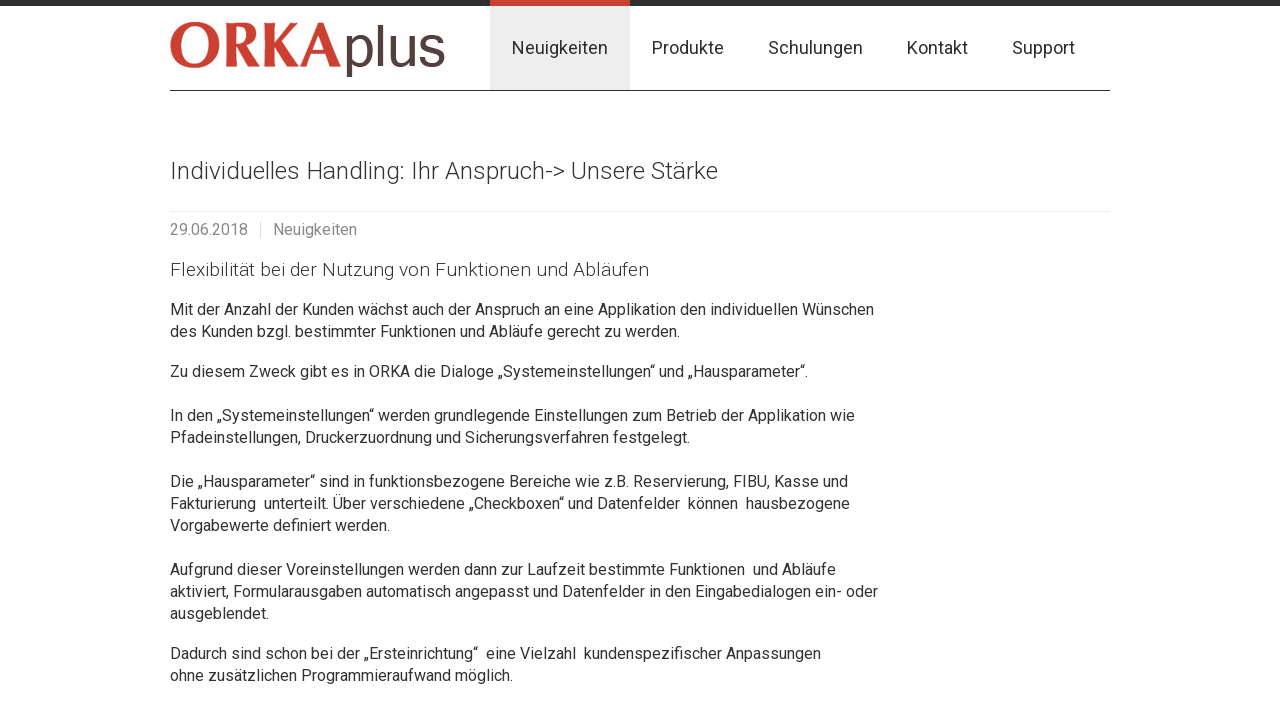

--- FILE ---
content_type: text/html; charset=utf-8
request_url: http://www.orkaplus.de/neuigkeiten/details/individuelles-handling-ihr-anspruch-unsere-staerke.html
body_size: 2617
content:
<!DOCTYPE html>
<!--[if lt IE 7]> <html dir="ltr" lang="de" class="no-js ie ie6 lte7 lte8 lte9"> <![endif]-->
<!--[if IE 7]> <html dir="ltr" lang="de" class="no-js ie ie7 lte7 lte8 lte9"> <![endif]-->
<!--[if IE 8]> <html dir="ltr" lang="de" class="no-js ie ie8 lte8 lte9"> <![endif]-->
<!--[if IE 9]> <html dir="ltr" lang="de" class="no-js ie ie9 lte9"> <![endif]-->
<!--[if (gt IE 9)|!(IE)]><!--> <html dir="ltr" lang="de" class="no-js"> <!--<![endif]-->
<head>

<meta charset="utf-8">
<!-- 
	This website is powered by TYPO3 - inspiring people to share!
	TYPO3 is a free open source Content Management Framework initially created by Kasper Skaarhoj and licensed under GNU/GPL.
	TYPO3 is copyright 1998-2014 of Kasper Skaarhoj. Extensions are copyright of their respective owners.
	Information and contribution at http://typo3.org/
-->


<link rel="shortcut icon" href="http://www.orkaplus.de/fileadmin/favicon.ico" type="image/x-icon; charset=binary">
<link rel="icon" href="http://www.orkaplus.de/fileadmin/favicon.ico" type="image/x-icon; charset=binary">
<title>Individuelles Handling:  Ihr Anspruch-&gt; Unsere Stärke</title>
<meta property="og:title" content="Individuelles Handling:  Ihr Anspruch-&gt; Unsere Stärke " />
<meta property="og:type" content="article" />
<meta property="og:url" content="http://www.orkaplus.de/neuigkeiten/details/individuelles-handling-ihr-anspruch-unsere-staerke.html" />
<meta name="description" content="Flexibilität bei der Nutzung von Funktionen und Abläufen" />
<meta property="og:description" content="Flexibilität bei der Nutzung von Funktionen und Abläufen" />
<meta name="generator" content="TYPO3 6.2 CMS">
<meta name="robots" content="index, follow">
<meta name="revisit-after" content="2 days">


<link rel="stylesheet" type="text/css" href="/fileadmin/default/css/extensions/news.css?1407590385" media="all">
<link rel="stylesheet" type="text/css" href="/typo3temp/stylesheet_710d1fc0a2.css?1406214426" media="all">
<link rel="stylesheet" type="text/css" href="http://fonts.googleapis.com/css?family=Roboto:400,300,700" media="all">
<link rel="stylesheet" type="text/css" href="/fileadmin/default/css/bootstrap.css?1407835999" media="all">
<link rel="stylesheet" type="text/css" href="/fileadmin/default/css/layout.css?1440945163" media="all">







</head>
<body>


<div id="desktop-wrapper" class="">
    

<header id="header" role="navigation">

    <div class="container">
        <div class="row">
            <div class="span4">
                <a class="logo" href="/">
                    <img alt="ORKAplus" src="/fileadmin/default/images/logo.jpg" width="275" height="55" />
                </a>
            </div>
            <div class="span8">
                <nav class="main-nav">
                    <ul class="nav inline"><li><a href="/neuigkeiten.html" title="Neuigkeiten"  class="active">Neuigkeiten</a></li><li><a href="/produkte.html" title="Produkte" >Produkte</a><ul class="nav inline"><li><a href="/produkte/orka-hausreservierung.html" title="ORKA Hausreservierung" >ORKA Hausreservierung</a></li><li><a href="/produkte/orka-geschaeftsstelle.html" title="ORKA Geschäftsstelle" >ORKA Geschäftsstelle</a></li><li><a href="/produkte/orka-internetreservierung.html" title="ORKA Internetreservierung" >ORKA Internetreservierung</a></li><li><a href="/produkte/orka-archiv.html" title="ORKA Archiv" >ORKA Archiv</a></li><li><a href="/produkte/orka-fibu-schnittstelle.html" title="ORKA Fibu (Schnittstelle)" >ORKA Fibu (Schnittstelle)</a></li><li><a href="/produkte/orka-mobile-anwendung.html" title="ORKA mobile Anwendung" >ORKA mobile Anwendung</a></li><li class="last"><a href="/produkte/preisanfrage.html" title="Preisanfrage" >Preisanfrage</a></li></ul></li><li><a href="/schulungen.html" title="Schulungen" >Schulungen</a></li><li><a href="/kontakt.html" title="Kontakt" >Kontakt</a><ul class="nav inline"><li><a href="/kontakt/referenzen.html" title="Referenzen" >Referenzen</a></li><li><a href="/kontakt/ansprechpartner.html" title="Ansprechpartner" >Ansprechpartner</a></li><li class="last"><a href="/kontakt/wir-ueber-uns.html" title="Wir über uns" >Wir über uns</a></li></ul></li><li class="last"><a href="/support/fragenantworten.html" title="Support" >Support</a><ul class="nav inline"><li><a href="/support/fragenantworten.html" title="Fragen/Antworten" >Fragen/Antworten</a></li><li class="last"><a href="/support/downloads.html" title="Downloads" >Downloads</a></li></ul></li></ul>
                </nav>
            </div>
        </div>

    </div>
</header>

    
            <div id="content" class="container spacer-top" role="main">
                <!--TYPO3SEARCH_begin-->
                


	


<div class="news news-single">
	<div class="article">
		
	
			
			<div class="header">
				<h3>Individuelles Handling:  Ihr Anspruch-&gt; Unsere Stärke </h3>
			</div>
			<div class="footer">
				<p>
					<!-- date -->
					<span class="news-list-date">
						29.06.2018
					</span>

					
						<!-- categories -->
<span class="news-list-category">
	
		
				Neuigkeiten
			
	
</span>
					

					

					
				</p>
			</div>

			
				<!-- teaser -->
				<div class="teaser-text">
					<p>Flexibilität bei der Nutzung von Funktionen und Abläufen</p>
				</div>
			

			

			



			




			<!-- main text -->
			<div class="news-text-wrap">
				<p class="MsoNormal">Mit der Anzahl der Kunden wächst auch der Anspruch an eine Applikation den individuellen Wünschen<br /> des Kunden bzgl. bestimmter Funktionen und Abläufe gerecht zu werden.</p>
<p class="MsoNormal">Zu diesem Zweck gibt es in ORKA die Dialoge „Systemeinstellungen“ und „Hausparameter“.<br /><br />In den „Systemeinstellungen“ werden grundlegende Einstellungen zum Betrieb der Applikation wie <br />Pfadeinstellungen, Druckerzuordnung und Sicherungsverfahren festgelegt.<br /><br />Die „Hausparameter“ sind in funktionsbezogene Bereiche wie z.B. Reservierung, FIBU, Kasse und <br />Fakturierung &nbsp;unterteilt. Über verschiedene „Checkboxen“ und Datenfelder &nbsp;können &nbsp;hausbezogene <br />Vorgabewerte definiert werden. <br /> <br />Aufgrund dieser Voreinstellungen werden dann zur Laufzeit bestimmte Funktionen &nbsp;und Abläufe <br />aktiviert, Formularausgaben automatisch angepasst und Datenfelder in den Eingabedialogen ein- oder <br />ausgeblendet.</p>
<p class="MsoNormal">Dadurch sind schon bei der „Ersteinrichtung“ &nbsp;eine Vielzahl &nbsp;kundenspezifischer Anpassungen <br />ohne zusätzlichen Programmieraufwand möglich.</p>
			</div>

			

			

			<!-- related things -->
			<div class="news-related-wrap">

				

				

				

				
			</div>
		

	</div>
</div>
                <!--TYPO3SEARCH_end-->
            </div>
        
</div>



<footer id="footer" role="contentinfo">

    <div class="container">
        <ul class="footer-nav nav inline"><li><a href="/service/impressum.html" title="Impressum" >Impressum</a><span class="seperator"></span></li><li class="last"><a href="/service/datenschutzerklaerung.html" title="Datenschutzerklärung" >Datenschutzerklärung</a></li></ul>
        <p>
            copyright 2014 DAS Software Vertriebs GmbH
        </p>
    </div>
</footer>
<script src="http://code.jquery.com/jquery-1.8.3.min.js" type="text/javascript"></script>
<script src="/fileadmin/default/js/scripts.js?1406206120" type="text/javascript"></script>
<script src="http://code.jquery.com/ui/1.9.2/jquery-ui.min.js" type="text/javascript"></script>


</body>
</html>

--- FILE ---
content_type: text/css
request_url: http://www.orkaplus.de/fileadmin/default/css/extensions/news.css?1407590385
body_size: 1006
content:
/**************************************/
/* Default styles for news extension */
/**************************************/
.news {
    margin-bottom: 30px;
}

.news .clear {
    clear: both;
}

.news .nav ul {
    float: left;
    display: inline;
    margin: 0;
}

.news .nav li {
    float: left;
}

.news .nav a {
    float: left;
    display: block;
}

.news .nav:after {
    content: ".";
    display: block;
    height: 0;
    clear: both;
    visibility: hidden;
}

.news .article {
    padding-top: 30px;
}

.news .article:last-child {
    padding-bottom: 0;
    margin-bottom: 0;
}

.news .article .news-img-wrap {
    float: left;
    margin: 3px 12px 5px 0;
    background: #fff;
}

.news .article .news-img-wrap a {
    display: block;
    float: left;
    padding: 4px;
    border: 1px solid #ddd;
    background: #fff;
}

.news .article .news-img-wrap img {
    float: left;
    height: auto;
    width: auto;
}

.news .article .teaser-text {
    margin: 0 0 10px 0;
}

.news .footer {
    clear: both;
    padding: 10px 0 0 0;
    color: #888;
}

.news .footer p {
    line-height: 1em;
}

.news .footer span {
    display: inline-block;
    padding-right: 12px;
    margin-right: 8px;
    border-right: 1px solid #ddd;
}

.news .footer span:last-child {
    border-right: 0;
}

.news .footer .news-category a {
    text-transform: uppercase;
}

.news .no-news-found {
    color: #DB0202;
    font-style: italic;
}

.news .page-navigation p {
    float: left;
}

.news .page-navigation ul {
    float: right;
}

.news .page-navigation ul li {
    float: left;
    display: block;
    padding: 0 1px;
    background: none;
}

.news .page-navigation ul li a {
    display: block;
    padding: 1px 2px;
}

/* category menu view */
.news-category-view ul li {
    padding: 5px 8px;
}

.news-category-view ul li li {
    padding: 2px 8px 2px 12px;
}

.news-category-view > ul > li:nth-child(even) {
    background: #f9f9f9;
    border-top: 1px solid #eee;
    border-bottom: 1px solid #eee;
}

.news-category-view .category-desc {
    padding-left: 10px;
    margin-left: 10px;
    border-left: 1px solid #ddd;
}

/* single view */
.news-single .footer {
    margin-bottom: 20px;
    margin-top: 5px;
    padding: 10px 0 0 0;
    border-bottom: 0;
    border-top: 1px solid #eee;
}

.news-single .article .news-img-wrap {
    float: right;
    width: 282px;
    margin: 0 0 0 25px;
}

.news-single .article .news-img-wrap img {
    float: none;
}

.news-single .teaser-text {
    font-size: 1.2em;
    line-height: 1.2em;
    font-weight: 300;
}

.news-text-wrap {
    margin-bottom: 10px;
}

.news-img-caption {
    color: #888;
}

/* related news + files */
.news-related-wrap {
    display: table;
    margin-top: 20px;
    width: 100%;
}

.news-related {
    width: 50%;
    padding: 15px;
    border: 1px solid #eee;
    display: table-cell;
}

.news-related ul li {
    line-height: 1em;
    margin-bottom: 12px;
}

.news-related ul li span {
    border-right: 1px solid #DDDDDD;
    display: inline-block;
    margin-right: 8px;
    padding-right: 8px;
    color: #888;
}

.news-related ul li span:last-child {
    border-right: 0;
    padding-right: 0;
}

.news-related h4 {
    margin-bottom: 10px;
}

.news-related-files ul li {
    margin-bottom: 20px;
}

.news-related-files .news-related-files-link .jpg {
    background-position: 0 0;
}

.news-clear {
    clear: both;
}


.news-menu-view h3 {
    background: #cc4031;
    color: #fff;
    padding: 0 24px;
    margin: 0 0 20px;
}
.news-menu-view ul {
    list-style: none;
    margin: 0;
    font-size: 20px;
}
.news-menu-view ul li {
    margin-bottom: 20px;
}
.news-menu-view ul li ul li {
    line-height: 1.6em;
    margin: 0;
}
.news-menu-view ul li ul {
    margin: 0 0 0 20px;
}
.news-menu-view ul li.item a {
    font-weight: bold;
}


.news-list-view .article {
    border-top: 1px solid #eee;
}

--- FILE ---
content_type: text/css
request_url: http://www.orkaplus.de/fileadmin/default/css/layout.css?1440945163
body_size: 1613
content:
body, html {
    height: 100%;
}

#desktop-wrapper {
    min-height: 100%;
}
#desktop-wrapper #content {
    padding-bottom: 44px;
}

.container.spacer-top {
    padding-top: 30px;
    border-top: 1px solid #2e2e2e;
}

/** header **/
#header {
    border-top: 6px solid #2e2e2e;   
}
#header .logo {
    display: block;
    padding: 16px 0 12px 0;
}
#header .main-nav ul.nav {
    margin-bottom: 0;
}
#header .main-nav ul li {
    position: relative;
    padding: 0;
}
#header .main-nav ul li a {
    padding: 32px 22px;
    font-size: 18px;
    color: #2e2e2e;
    border-top: 6px solid transparent;
    margin-top: -6px;
}
#header .main-nav ul li:hover a,
#header .main-nav ul li a:hover,
#header .main-nav ul li a.active {
    border-color: #cc4031;
    background: #eeeeee;
}
#header .main-nav ul li a:hover {
    background: #ddd;
}

/* Submenu */
#header .main-nav ul.nav li ul {
    position: absolute;
    left: 0;
    top: 84px;
    min-width: 100%;
    display: none;
    z-index: 999;
}
#header .main-nav ul.nav li.last ul {
    left: auto;
    right: 0;
}
#header .main-nav ul.nav li ul li {
    display: block;
}
#header .main-nav ul.nav li ul li a.active {
    background: #ddd;
}
#header .main-nav ul.nav li ul li:hover {
    border: 0;
    background: none;
}
#header .main-nav ul.nav li ul li a {
    display: block;
    padding: 8px 22px;
    border: 0;
    margin: 0;
    white-space: nowrap;
}
#header .main-nav ul.nav li:hover ul {
    display: block;
} 

/* submenu end */

/** header end **/

/** footer **/
#footer {
    margin-top: -44px;
    padding: 10px 0;
    vertical-align: middle;
    text-align: right;
    background: #2e2e2e;
    color: #fff;
    font-size: 14px;
}
#footer p {
    display: inline-block;
    vertical-align: middle;
    margin: 0 0 0 20px;
}
#footer a {
    color: #fff;
}

#footer .nav.inline > li > .seperator {
    background: #fff;
}
/** footer end **/

/** Content Elements  **/
.row-fluid .box {
    padding: 14px 0 28px 0;
}

.hompageRow .box {
    position: relative;
    padding: 24px 0 0 0;
}

.hompageRow.background-0 {

}
.hompageRow.background-1 {
    color: #fff;
    background: #cc4031; /* Old browsers */
    background: -moz-linear-gradient(top,  #cc4031 0%, #cc4031 73%, #b52d1f 100%); /* FF3.6+ */
    background: -webkit-gradient(linear, left top, left bottom, color-stop(0%,#cc4031), color-stop(73%,#cc4031), color-stop(100%,#b52d1f)); /* Chrome,Safari4+ */
    background: -webkit-linear-gradient(top,  #cc4031 0%,#cc4031 73%,#b52d1f 100%); /* Chrome10+,Safari5.1+ */
    background: -o-linear-gradient(top,  #cc4031 0%,#cc4031 73%,#b52d1f 100%); /* Opera 11.10+ */
    background: -ms-linear-gradient(top,  #cc4031 0%,#cc4031 73%,#b52d1f 100%); /* IE10+ */
    background: linear-gradient(to bottom,  #cc4031 0%,#cc4031 73%,#b52d1f 100%); /* W3C */
    filter: progid:DXImageTransform.Microsoft.gradient( startColorstr='#cc4031', endColorstr='#b52d1f',GradientType=0 ); /* IE6-9 */
}
.hompageRow.background-2 {

}
.hompageRow.background-3 {
    color: #fff;
    background: #3d3d3d; /* Old browsers */
    background: -moz-linear-gradient(top,  #3d3d3d 0%, #2e2e2e 78%, #2e2e2e 100%); /* FF3.6+ */
    background: -webkit-gradient(linear, left top, left bottom, color-stop(0%,#3d3d3d), color-stop(78%,#2e2e2e), color-stop(100%,#2e2e2e)); /* Chrome,Safari4+ */
    background: -webkit-linear-gradient(top,  #3d3d3d 0%,#2e2e2e 78%,#2e2e2e 100%); /* Chrome10+,Safari5.1+ */
    background: -o-linear-gradient(top,  #3d3d3d 0%,#2e2e2e 78%,#2e2e2e 100%); /* Opera 11.10+ */
    background: -ms-linear-gradient(top,  #3d3d3d 0%,#2e2e2e 78%,#2e2e2e 100%); /* IE10+ */
    background: linear-gradient(to bottom,  #3d3d3d 0%,#2e2e2e 78%,#2e2e2e 100%); /* W3C */
    filter: progid:DXImageTransform.Microsoft.gradient( startColorstr='#3d3d3d', endColorstr='#2e2e2e',GradientType=0 ); /* IE6-9 */
}
.hompageRow div.csc-textpic .csc-textpic-imagewrap .csc-textpic-image {
    margin-bottom: 0;
}


/* accordion */
.ui-accordion-header {
    cursor: pointer;
    outline: none;
}

.ui-accordion-header-active {
    color: #cc4031;
}

.ui-accordion-header-icon {
    vertical-align: middle;
    display: inline-block;
    width: 0;
    height: 0;
    border-top: 6px solid transparent;
    border-bottom: 6px solid transparent;
    border-left: 12px solid #333333;
    margin-right: 10px;
}

.ui-accordion-header-active .ui-accordion-header-icon {
    display: inline-block;
    width: 0;
    height: 0;
    border: 0;
    border-left: 6px solid transparent;
    border-right: 6px solid transparent;
    border-top: 12px solid #cc4031;
}
/* accordion end */

/** Content Elements end **/
/* Buttons */
.btn-primary-big {
    border: 4px solid #3D3D3D;
    color: #3D3D3D;
    display: inline-block;
    padding: 10px 20px;
    font-size: 24px;
    margin: 10px 20px 10px 0;
}
.btn-primary-big:hover {
    border-color: #CC4031;
    color: #CC4031;
    text-decoration: none;
}
.background-3 .btn-primary-big,
.background-1 .btn-primary-big {
    border-color: #eee;
    color: #eee;
}
.background-3 .btn-primary-big:hover,
.background-1 .btn-primary-big:hover {
    border-color: #fff;
    color: #fff;
}
/* Buttons end */

.hompageRow div.csc-textpic .csc-textpic-imagewrap .csc-textpic-image {
    margin-bottom: 0;
}

/** formhandler **/
textarea#additionaloptions,
textarea#message {
    width: 606px; 
    height: 108px;
}


.training-form-wrapper {
    margin-top: 10px;
    padding-top: 20px;
    border-top: 1px solid #eee;
}

table.orkainterface {
    width: 100%;
    text-align: center;
    background: #eee;
    margin-bottom: 20px;
}
table.orkainterface tr td {
    padding: 5px 10px;
    text-align: left;
}

table.orkainterface .row1 .col1 {
    width: 50%;
    background: #ccc;
}


table.orkainterface .radio {
    padding-top: 0;
    margin-bottom: 2px;
}
/** formhandler end **/

/* tj_training */
.training-list .item {
    border-top: 1px solid #eee;
    margin: 20px 0;
    padding: 10px 0;

}
.training-list .item h3 {
    color: #cc4031;
}
.training-list .item .info {
    color: #888;
}
.training-list .item .info span {
    border-right: 1px solid #ddd;
    display: inline-block;
    margin-right: 8px;
    padding-right: 8px;
}
.training-list .item .info span:last-child {
    border-right: 0;
}
/* tj_training end */

/* startseite */
#c2 img,
#c73 img {
    bottom: 0;
    position: absolute;
    right: 0;
}
/* startseite end */

--- FILE ---
content_type: application/javascript
request_url: http://www.orkaplus.de/fileadmin/default/js/scripts.js?1406206120
body_size: 247
content:
jQuery(function($) {
    /* init accordion */
    jQuery('.accordion').accordion();

    /* tj_training */
    jQuery('.jsTrainingBtn').click(function(e) {

        e.preventDefault();

        var value = jQuery(this).data('select');

        jQuery('#training').val(value);


        jQuery('html, body').animate({
            scrollTop: jQuery(jQuery(this).data('anchor')).offset().top
        }, 2000);

        return false;

    });
});
